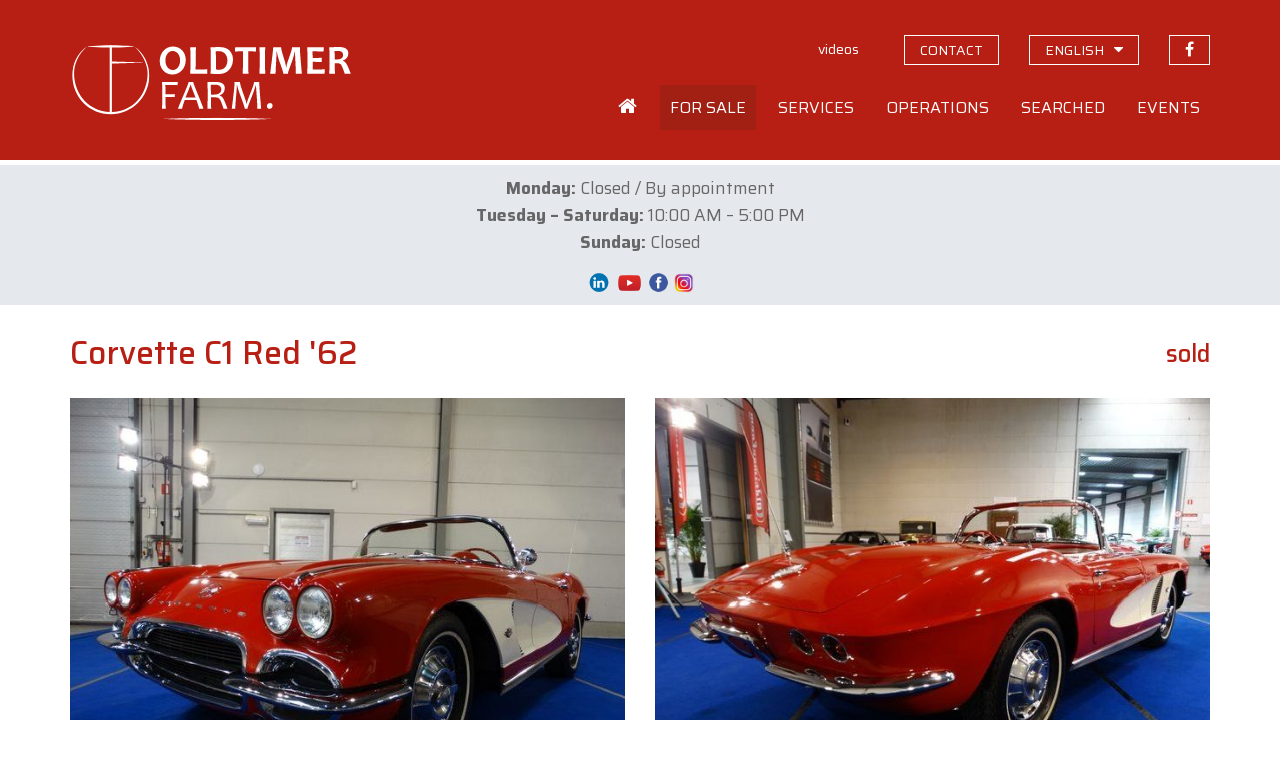

--- FILE ---
content_type: text/html; charset=UTF-8
request_url: https://www.oldtimerfarm.be/en/collection-cars-for-sale/3416/corvette-c1-red-62.php
body_size: 27226
content:
<!DOCTYPE html>
<html lang="en">
<head>    
        <!--<meta http-equiv="Content-Type" content="text/html; charset=iso-8859-1">-->
    <meta http-equiv="Content-Type" content="text/html; charset=utf-8">
    <meta http-equiv="X-UA-Compatible" content="IE=edge">
    <meta name="viewport" content="width=device-width, initial-scale=1">
    <title>Corvette C1 Red &#039;62 (1962) sold - CH0241</title>
<meta name='description' content='Sold at Oldtimerfarm: Corvette C1 Red &#039;62 (CH0241). Oldtimerfarm is a selling organization, which is specialized in selling collection cars by order.' />
<meta property='og:title' content='Corvette C1 Red &#039;62 (1962) sold' />
<meta property='og:description' content='Sold at Oldtimerfarm (Aalter): Corvette C1 Red &#039;62. Oldtimerfarm is a selling organization, which is specialized in selling collection cars by order.' />
<meta property='og:type' content='article' />
<meta property='og:image' content='https://www.oldtimerfarm.be/oldtimers/392018.jpg' />
<meta property='og:site_name' content='Oldtimerfarm.be' />
<meta property='og:url' content='https://www.oldtimerfarm.be/en/collection-cars-for-sale/3416/corvette-c1-red-62.php' />
    <link href="/css/bootstrap.min.css" rel="stylesheet">
    <link href="/css/style.min.css?v=10" rel="stylesheet">
    <link href="https://cdnjs.cloudflare.com/ajax/libs/fancybox/3.3.0/jquery.fancybox.min.css" rel="stylesheet" />
    <link href="/css/slick.css" rel="stylesheet" />
    <!--[if lt IE 9]>
      <script src="https://oss.maxcdn.com/html5shiv/3.7.2/html5shiv.min.js"></script>
      <script src="https://oss.maxcdn.com/respond/1.4.2/respond.min.js"></script>
    <![endif]-->
    <script src="/js/jquery.js"></script>
    <script src="/js/lottie.min.js"></script>
    <!-- Google tag (gtag.js) -->
    <script async="" src="https://www.googletagmanager.com/gtag/js?id=G-MPJPWBH9VP"></script>
    <script>
      window.dataLayer = window.dataLayer || [];
      function gtag(){dataLayer.push(arguments);}
      gtag('js', new Date());

      gtag('config', 'G-MPJPWBH9VP');
      gtag('config', 'AW-11276878148');
    </script>
    	<script src="https://scripts.sirv.com/sirv.js"></script>
    <link href="/css/pannellum.css" rel="stylesheet" />
    <script src="/js/pannellum.js"></script>
</head>
<body class="en">
    <header id="header">
  <div class="container">
    <div class="row">
      <div class="col-xxs-12 col-xs-7 col-sm-6 col-md-4">
        <a id="logo_animation" href="/en/home.php"></a>
        <script>
          var animation = bodymovin.loadAnimation({
          container: document.getElementById('logo_animation'),
          path: '/oldtimerfarm-logo.json',
          renderer: 'svg',
          loop: false,
          autoplay: true,
          name: "Oldtimerfarm logo",
          });
        </script>
      </div>
      <div class="col-xxs-12 col-xs-5 col-sm-6 col-md-8">
        <div class="topnav hidden-xs hidden-sm">
          <ul>              
                            <li><a id="navVideos" href="/en/videos.php" class="hidden-xs"><span>videos</span></a></li>
              <li><a id="navContact" href="/en/contact.php" class="hidden-xs contact"><span>contact</span></a></li>
              <li class="language-switch dropdown"><a href="#" class="hidden-xs contact"><span>english</span></a>
                  <ul class="dropdown-menu sub-menu">
                      <li><a href="/nl/collectiewagen-te-koop/3416/corvette-c1-red-62.php">Nederlands</a></li>
                      <li><a href="/fr/voiture-de-collection-a-vendre/3416/corvette-c1-red-62.php">Fran&#231;ais</a></li>
                      <li><a href="/de/liebhaberautos-zum-verkauf/3416/corvette-c1-red-62.php">Deutsch</a></li>
                      <li><a href="/it/auto-da-collezione-in-vendita/3416/corvette-c1-red-62.php">Italiano</a></li>
                  </ul>
              </li>
              <li><a href="https://www.facebook.com/OldtimerfarmBV/" target="_blank" class="facebook"><span>follow us on Facebook</span></a></li>
                          </ul>
        </div>
        <div class="mainnav hidden-xs hidden-sm">
            <ul>
                                                        <li class="home">
                <a id="navHome" href="/en/home.php"><span>Home</span></a>
              </li>
              <li class="dropdown">
                <a id="navForSale" href="#">
                  <span>For sale</span>
                </a>
                <ul class="dropdown-menu sub-menu">
                  <li>
                    <a href="/en/collection-cars-for-sale.php">Cars for sale</a>
                  </li>
                  <li>
                    <a href="/en/parts-for-sale.php">Parts</a>
                  </li>
                  <li>
                    <a href="/en/bargain-corner.php">Exceptional offers</a>
                  </li>
                  <li>
                    <a href="/en/new.php">New</a>
                  </li>
                  <li>
                    <a href="/en/off-market.php">Off market</a>
                  </li>
                  <li>
                    <a href="/en/collection-cars-sold-2.php">Sold cars</a>
                  </li>
                </ul>
              </li>
              <li class="dropdown">
                <a id="navServices" href="#">
                  <span>Services</span>
                </a>
                <ul class="dropdown-menu sub-menu">
                  <li>
                    <a href="/en/maintenance.php">Maintenance &amp; repairs</a>
                  </li>
                  <li>
                    <a href="/en/restoration.php">Restoration</a>
                  </li>
                  <li>
                    <a href="/en/storage.php">Storage</a>
                  </li>
                  <li>
                    <a href="/en/advice.php">Advice</a>
                  </li>
                  <li>
                    <a href="/en/lodge.php">Lodge</a>
                  </li>
                </ul>
              </li>
              <li class="dropdown">
                <a id="navOperation" href="#">
                  <span>Operations</span>
                </a>
                <ul class="dropdown-menu sub-menu">
                  <li>
                    <a href="/en/faq.php">Frequently asked questions</a>
                  </li>
                  <li>
                    <a href="/en/buy-at-oldtimerfarm.php">Buying</a>
                  </li>
                  <li>
                    <a href="/en/sell-via-oldtimerfarm.php">Selling</a>
                  </li>
                  <li>
                    <a href="/en/comparison.php">Comparison</a>
                  </li>
                  <li>
                    <a href="/en/feedback-buyers.php">Satisfied customers</a>
                  </li>
                  <li>
                    <a href="/OTF-brochure.pdf" target="_blank">OTF brochure</a>
                  </li>
                </ul>
              </li>
              <li class="dropdown">
                <a id="navSearched" href="#">
                  <span>Searched</span>
                </a>
                <ul class="dropdown-menu sub-menu">
                  <li>
                    <a href="/en/search.php">You search?</a>
                  </li>
                  <li>
                    <a href="/en/customers-search.php">Searched by customers</a>
                  </li>
                </ul>
              </li>
              <li class="dropdown">
                <a id="navEvents" href="#">
                  <span>Events</span>
                </a>
                <ul class="dropdown-menu sub-menu pullright">
                  <li>
                    <a href="/en/italian-legends-at-oldtimerfarm.php">Featured event</a>
                  </li>
                  <li>
                    <a href="/en/events.php">Our agenda</a>
                  </li>
                  <li>
                    <a href="/en/your-event-at-oldtimerfarm.php">Your event</a>
                  </li>
                </ul>
              </li>
                                                      </ul>
          </div>
          <div class="open-phonenav hidden-md hidden-lg">
            <span>MENU</span>
          </div>
      </div>
    </div>
  </div>
</header>	    <div class="phonenav">
        <div class="close-phonenav">
          <span></span>
        </div>
        <div class="language-switch-phone">
            <strong><a href="/nl/collectiewagen-te-koop/3416/corvette-c1-red-62.php">NL</a></strong> - <strong><a href="/fr/voiture-de-collection-a-vendre/3416/corvette-c1-red-62.php">FR</a></strong> - <strong><a href="/en/collection-cars-for-sale/3416/corvette-c1-red-62.php">EN</a></strong> - <strong><a href="/de/liebhaberautos-zum-verkauf/3416/corvette-c1-red-62.php">DE</a></strong> - <strong><a href="/it/auto-da-collezione-in-vendita/3416/corvette-c1-red-62.php">IT</a></strong>
        </div>                   
        <ul>
                                      <li>
            <a href="/en/home.php">
              <span>Home</span>
            </a>
          </li>
          <li>
            <a href="#">
              <span>For sale</span>
            </a>
            <ul class="sub-menu">
              <li>
                <a href="/en/collection-cars-for-sale.php">Cars for sale</a>
              </li>
              <li>
                <a href="/en/parts-for-sale.php">Parts</a>
              </li>
              <li>
                <a href="/en/bargain-corner.php">Exceptional offers</a>
              </li>
              <li>
                <a href="/en/new.php">New</a>
              </li>
              <li>
                <a href="/en/off-market.php">Off market</a>
              </li>
              <li>
                <a href="/en/collection-cars-sold-2.php">Sold cars</a>
              </li>
            </ul>
          </li>
          <li>
            <a href="#">
              <span>Services</span>
            </a>
            <ul class="sub-menu">
              <li>
                <a href="/en/maintenance.php">Maintenance &amp; repairs</a>
              </li>
              <li>
                <a href="/en/restoration.php">Restoration</a>
              </li>
              <li>
                <a href="/en/storage.php">Storage</a>
              </li>
              <li>
                <a href="/en/advice.php">Advice</a>
              </li>
              <li>
                <a href="/en/lodge.php">Lodge</a>
              </li>
            </ul>
          </li>
          <li>
            <a href="#">
              <span>Operations</span>
            </a>
            <ul class="sub-menu">
              <li>
                <a href="/en/faq.php">Frequently asked questions</a>
              </li>
              <li>
                <a href="/en/buy-at-oldtimerfarm.php">Buying</a>
              </li>
              <li>
                <a href="/en/sell-via-oldtimerfarm.php">Selling</a>
              </li>
              <li>
                <a href="/en/comparison.php">Comparison</a>
              </li>
              <li>
                <a href="/en/feedback-buyers.php">Satisfied customers</a>
              </li>
              <li>
                <a href="/OTF-brochure.pdf" target="_blank">OTF brochure</a>
              </li>
            </ul>
          </li>
          <li>
            <a href="#">
              <span>Searched</span>
            </a>
            <ul class="sub-menu">
              <li>
                <a href="/en/search.php">You search?</a>
              </li>
              <li>
                <a href="/en/customers-search.php">Searched by customers</a>
              </li>
            </ul>
          </li>
          <li>
            <a href="#">
              <span>Events</span>
            </a>
            <ul class="sub-menu">
              <li>
                <a href="/en/italian-legends-at-oldtimerfarm.php">Featured event</a>
              </li>
              <li>
                <a href="/en/events.php">Our agenda</a>
              </li>
              <li>
                <a href="/en/your-event-at-oldtimerfarm.php">Your event</a>
              </li>
            </ul>
          </li>
          <li>
            <a href="/en/videos.php">
              <span>Videos</span>
            </a>
          </li>
          <li>
            <a href="/en/contact.php">
              <span>Contact</span>
            </a>
          </li>
          <li>
            <a href="https://www.facebook.com/MolenaarO/" target="_blank" class="facebook">Follow us on Facebook</a>
          </li>
                                      </ul>
    </div>
    <section id="message"><div class="container"><div><p style="text-align: center;"><strong data-start="387" data-end="398">Monday:</strong> Closed / By appointment<br /><strong data-start="425" data-end="448">Tuesday &ndash; Saturday:</strong> 10:00 AM &ndash; 5:00 PM<br /><strong data-start="470" data-end="481">Sunday:</strong> Closed</p>
<p style="text-align: center;" data-start="310" data-end="515"><a href="https://be.linkedin.com/company/oldtimerfarm-bvba"><img src="/upload/LinkedIn-Symbole.png" alt="" width="34" height="19" /></a><a href="https://www.youtube.com/@OldtimerfarmBVBA"><img src="/upload/09f4726125ab5fa8cbcf754b9ba07e7c.png" alt="" width="27" height="24" /></a>&nbsp;<a href="https://www.facebook.com/OldtimerfarmBV/"><img src="/upload/logo-facebook.png" alt="" width="23" height="23" /></a>&nbsp;<a href="https://www.instagram.com/oldtimerfarmbv/"><img src="/upload/instagram%20png.png" alt="" width="20" height="20" /></a>&nbsp;</p></div></div></section>
    <section id="detail" class="container">
        <div class="row">
            <div class="col-sm-12 col-lg-9">
                <h1>Corvette C1 Red '62</h1>
            </div>
            <div class="col-sm-12 col-lg-3">
				<div class="prices">
					<span class='price'>sold</span>				</div>
            </div>
        </div>
        <div class="row">
			            <div class="col-md-9 col-md-6 popup">
				<a href='https://www.oldtimerfarm.be/oldtimers/392018.jpg' data-fancybox='gallery' data-caption='Corvette C1 Red &#039;62 (1962)'><img src='https://www.oldtimerfarm.be/oldtimers/392018.jpg'  alt='Corvette C1 Red &#039;62 (1962)' class='bigimage' /><span class='overlay'><i class='fa fa-search' aria-hidden='true'></i></span></a>            </div>
            <div class="col-md-9 col-md-6 interior">
				<a href='https://www.oldtimerfarm.be/oldtimers/392019.jpg' data-fancybox='gallery' data-caption='Corvette C1 Red &#039;62 (1962)'><img src='https://www.oldtimerfarm.be/oldtimers/392019.jpg'  alt='Corvette C1 Red &#039;62 (1962)' class='bigimage' /><span class='overlay'><i class='fa fa-search' aria-hidden='true'></i></span></a>            </div>
			        </div>
        <div class="row">
						            <div class="col-sm-12 col-md-6 col-lg-6 cta"><div class="phone"><a href="tel:0032472401338"><i></i><span>0032 472 40 13 38</span></a></div></div>
            <div class="col-sm-12 col-md-6 col-lg-6 cta"><div class="mail"><a href="/en/contact.php?ref=3416#contactform"><i></i><span>MAIL US</span></a></div></div>
            <div class="col-sm-12 col-md-6 col-lg-6 cta"><div class="visit"><a href="/en/contact.php?ref=3416"><i></i><span>VISIT US</span></a></div></div>
            <div class="col-sm-12 col-md-6 col-lg-6 cta"><div class="visit"><a href="/en/events.php"><i></i><span>FIND US AT EVENTS</span></a></div></div>
			        </div>
        <hr />
        <div class="row">
                <div class="col-sm-12 col-md-6">
                    <div id="specifications">
						                        <div>
                            <strong>Reference</strong>
                            <span>CH0241</span>
                        </div>
						                        <div>
                            <strong>Make</strong>
                            <span>Corvette</span>
                        </div>
						                        <div>
                            <strong>Model</strong>
                            <span>C1 Red '62</span>
                        </div>
						                        <div>
                            <strong>Type</strong>
                            <span>
								cabrio							</span>
                        </div>
						                        <div>
                            <strong>Construction year</strong>
                            <span>1962</span>
                        </div>
						                        <div>
                            <strong>KM</strong>
                            <span>74717 </span>
                        </div>
						                        <div>
                            <strong>Cilinder displacement</strong>
                            <span>5354</span>
                        </div>
						                        <div>
                            <strong>Gears</strong>
							<span>manual</span>                        </div>
						                        <div>
                            <strong>Steering</strong>
                            <span>left hand drive</span>
                        </div>
						                    </div>
                    <div class="addthis hidden-xs hidden-sm">
                        <!-- AddThis Button BEGIN -->
                        <div class='addthis_toolbox addthis_default_style addthis_32x32_style socialbar'><a class='addthis_button_facebook'></a><a class='addthis_button_twitter'></a><a class='addthis_button_email'></a><a class='addthis_button_print'></a></div>
                        <script type='text/javascript'>var addthis_config = {'data_track_addressbar':false};</script>
                        <script type='text/javascript' src='https://s7.addthis.com/js/300/addthis_widget.js#pubid=ra-510f6cdd131a961b'></script>
                        <!-- AddThis Button END -->
                    </div>
                </div>
                <div class="col-sm-12 col-md-6">
                    <div id="description">
                        <div><ul>
<li>Ex USA</li>
<li>The car has come via the Netherlands to Belgium</li>
<li>Now with Belgian papers</li>
<li>In good condition, ready to drive</li>
<li>Well maintained and original car</li>
</ul>
<p style="text-align: justify;">The <strong>Chevrolet Corvette (C1)</strong> is the first generation of the sports car &nbsp;by GM introduced late in the 1953 model year and produced through 1962. It is commonly referred to as the "solid-axle" generation, as the independent rear suspension didn't appear until the 1963 Sting Ray. The Corvette was rushed into production for its debut model year to capitalize on the enthusiastic public reaction to the concept vehicle, but expectations for the new model were largely unfulfilled.&nbsp; Reviews were mixed and sales fell far short of expectations through the car's early years. The program was nearly canceled, but Chevrolet would ultimately stay the course and Harley Earl and company would transform the Corvette into a true world-class sports car.</p>
<p style="text-align: justify;">During the last half of 1953, 300 Corvettes were to large degree hand-built on a makeshift assembly line that was installed in an old truck plant while a factory was being prepped for a full-scale 1954 production run. The outer body was made out of then-revolutionary fiberglass material, selected in part because of quotas, left over from the war, limited the availability of steel. Underneath the new body material were standard components from Chevrolet's regular car line. The engine's output was increased however from a triple-carburetor system exclusive to the Corvette, but performance of the car was decidedly "lackluster". Compared to the British and Italian sports cars of the day, the Corvette lacked a manual transmission and required more effort to bring to a stop..</p>
<p style="text-align: justify;">The 1953 model year was not only the Corvette's first production year, but at 300 produced it was also the lowest-volume Corvette. The cars were essentially hand-built and techniques evolved during the production cycle, so that each 1953 Corvette is slightly different. All 1953 models had Polo White exteriors, red interiors, and black canvas soft tops. Order guides showed heaters and AM radios as optional, but all 1953 models were equipped with both. Over two-hundred 1953 Corvettes are known to exist today. The quality of the fiberglass body as well as its fit and finish was lacking Other problems, such as water leaks and doors that could open while the car was driven, were reported with the most severe errors corrected in subsequent units produced, but some shortcomings continued beyond the Corvette's inaugural year. By December 1953, Chevrolet had a newly equipped factory in St. Louis ready to build 10,000 Corvettes annually. However, negative customer reaction in 1953 and early 1954 models caused sales to plummet.</p>
<p style="text-align: justify;">In 1954, only 3,640 of this model were built and nearly a third were unsold at year's end. New colors were available, but the six-cylinder engine and Powerglide automatic, the only engine and transmission available, were not what sports car enthusiasts expected. It is known that 1954 models were painted Pennant Blue, Sportsman Red, and Black, in addition to Polo White. All had red interiors except for those finished in Pennant Blue that had a beige interior. Order guides listed several options, but all options were "mandatory" and all 1954 Corvettes were equipped the same. Chevrolet debuted its small-block V8 in 1955 and the engine found its way into the Corvette. At first 1955 V8 Corvettes continued with the mandatory-option Powerglide automatic transmission (as did the few 6-cylinder models built), but a new three-speed manual transmission came along later in the year for V8 models only. Exterior color choices were expanded to at least five, combined with at least four interior colors. Even soft-tops came in three colors and different materials. Despite all this, only 700 Corvettes 1955 Corvettes were built, making it second only to 1953 in scarcity. Very few six-cylinder 1955 models were built, and all documented examples are equipped with automatic transmissions. The "V" in the Corvette emblem was enlarged and gold colored, signifying the V8 engine under the hood and 12 volt electrical systems, while 6-cylinder models retained the 6-volt systems used in 1953-54. Rare option estimate: Manual transmission (75).</p>
<p style="text-align: justify;"><strong>Specifications</strong></p>
<ul>
<li style="text-align: justify;"><em><span style="text-decoration: underline;">Bodywork</span></em></li>
<li style="text-align: justify;">Length: cm (in): 449 (177)</li>
<li style="text-align: justify;">Width: cm (in): 179 (70.4)</li>
<li style="text-align: justify;">Height: cm (in): 133 (52.2)</li>
<li style="text-align: justify;">Wheelbase: cm (in): 259 (102)</li>
<li style="text-align: justify;">Weight: kg (lb): 1400 (3090)</li>
<li style="text-align: justify;"><em><span style="text-decoration: underline;">Mechanics</span></em>.</li>
<li style="text-align: justify;">Displacement: V8 5354 cc (327 cu in), front-mounted</li>
<li style="text-align: justify;">Valve gear: 16</li>
<li style="text-align: justify;">Fuel system: Carter 4-barrel carburetor</li>
<li style="text-align: justify;">Gearbox: 4-speed manual</li>
<li style="text-align: justify;">Driven wheels: rear-wheel drive</li>
<li style="text-align: justify;">Maximum power: 250 hp at 4400 rpm</li>
<li style="text-align: justify;">Maximum torque: 475 Nm at 2800 rpm</li>
<li style="text-align: justify;">Maximum speed: 183 km/h (114 mph)</li>
</ul></div>
						<span class="readmore">Read more</span>
                    </div>
                </div>
            </div>
		    </section>
    <footer id="footerblocks">
  <div class="container">
    <div class="row">
      <div class="col-md-6 footerblock">
        <p>
          <strong>Oldtimerfarm BV</strong>
        </p>
        <div class="row">
          <div class="col-xs-12 col-sm-6 col-md-6 footerblock">
            <p>
              <a href="https://www.google.be/maps?q=Lobulckstraat+9,+9880+Aalter" target="_blank">
                Lobulckstraat 9<br />9880 Aalter (BE)
              </a>
            </p>
            <p>
              <a href="tel:0032472401338">0032 472 40 13 38</a><br /><a href="mailto:info@oldtimerfarm.be">info@oldtimerfarm.be</a><br />(NL, FR, DE, EN, IT)
            </p>
          </div>
          <div class="hidden-xs col-sm-6 col-md-6 footerblock links">
            <p>
              &raquo; <a href="/en/collection-cars-for-sale.php">For sale</a><br />&raquo; <a href="/en/collection-cars-sold-2.php">Sold cars</a>
            </p>
            <p>
              &raquo; <a href="/en/maintenance.php">Workshop</a><br />&raquo; <a href="/en/restoration.php">Restoration</a><br />&raquo; <a href="/en/storage.php">Storage</a>
            </p>
    
          </div>
        </div>
      </div>
      <div class="col-md-5 col-md-offset-1 footerblock newsletter">
        <p>
          <strong>Newsletter</strong>
        </p>
        <p>
          Stay informed about our promotions, new cars, events and news.
        </p>
        <input id="newsletterEmail" type="text" class="form-control" placeholder="your email address" value="" onKeyPress="if(event.keyCode==13) {subscribeNewsletter(); return false}" />
        <button type="button" onclick="subscribeNewsletter()">Subscribe</button>
        <div id="newsletterEmailEmpty" class="newsletter-error">Please fill in your email address.</div>
        <div id="newsletterEmailInvalid" class="newsletter-error">Please fill in a valid e-mail address.</div>
        <div id="newsletterConfirmation" class="newsletter-confirmation">Your email address has been successfully added to our mailinglist.</div>
      </div>
    </div>
  </div>
</footer>    <footer id="bottomfooter">
  <div class="container">
    <div class="row">
      <div class="col-md-12 col-lg-8">
        <p>
          &copy; <a href="/en/home.php">Oldtimerfarm BV</a> - <a href="/privacy_policy.pdf" target="_blank">Privacy policy</a> <!--- <a href="#">Terms and conditions of sale</a>-->
        </p>
      </div>
      <div class="hidden-xs hidden-sm hidden-md col-lg-4 developer">
        <p>
          <a href="http://www.webspecialist.be/" target="_blank">Webdesign by WebSpecialist</a>
        </p>
      </div>
    </div>
  </div>
</footer>

    <script src="/js/modernizr.min.js"></script>
<script src="/js/jquery-migrate-1.1.1.js"></script>
<script src="/js/jquery.easing.1.3.js"></script>
<script src="/js/jquery.ui.totop.js"></script>
<script src="/js/slick.min.js"></script>
<script src="/js/jquery.equalheights.min.js"></script>
<script src="https://cdnjs.cloudflare.com/ajax/libs/fancybox/3.3.0/jquery.fancybox.min.js"></script>
<script src="/js/bootstrap-modal.js"></script>
<script src="/js/custom.min.js?v=4"></script>
<script src='https://www.google.com/recaptcha/api.js'></script>	<script>
		$("#navForSale").addClass("active");
	</script>
</body>
</html>